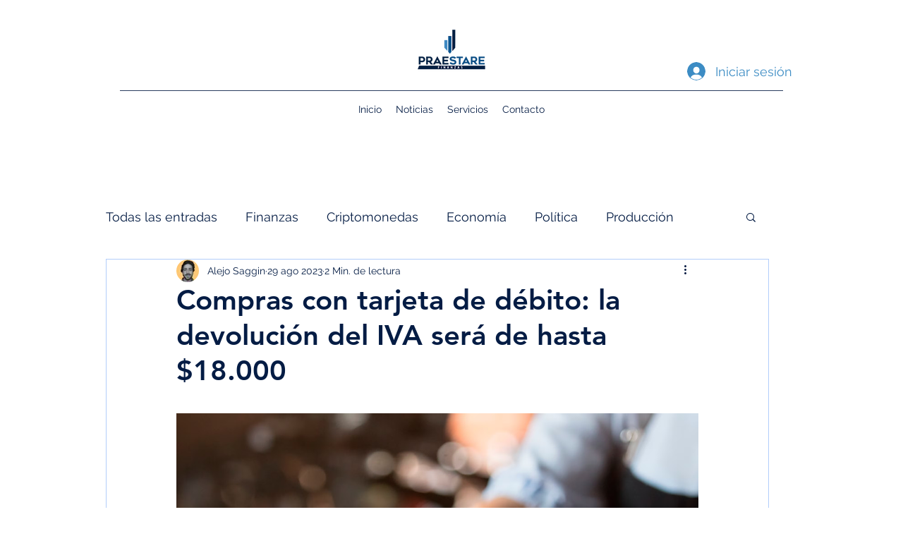

--- FILE ---
content_type: text/html; charset=utf-8
request_url: https://www.google.com/recaptcha/api2/aframe
body_size: 266
content:
<!DOCTYPE HTML><html><head><meta http-equiv="content-type" content="text/html; charset=UTF-8"></head><body><script nonce="VHifDM_Wl7p17z69z9attA">/** Anti-fraud and anti-abuse applications only. See google.com/recaptcha */ try{var clients={'sodar':'https://pagead2.googlesyndication.com/pagead/sodar?'};window.addEventListener("message",function(a){try{if(a.source===window.parent){var b=JSON.parse(a.data);var c=clients[b['id']];if(c){var d=document.createElement('img');d.src=c+b['params']+'&rc='+(localStorage.getItem("rc::a")?sessionStorage.getItem("rc::b"):"");window.document.body.appendChild(d);sessionStorage.setItem("rc::e",parseInt(sessionStorage.getItem("rc::e")||0)+1);localStorage.setItem("rc::h",'1768415716478');}}}catch(b){}});window.parent.postMessage("_grecaptcha_ready", "*");}catch(b){}</script></body></html>